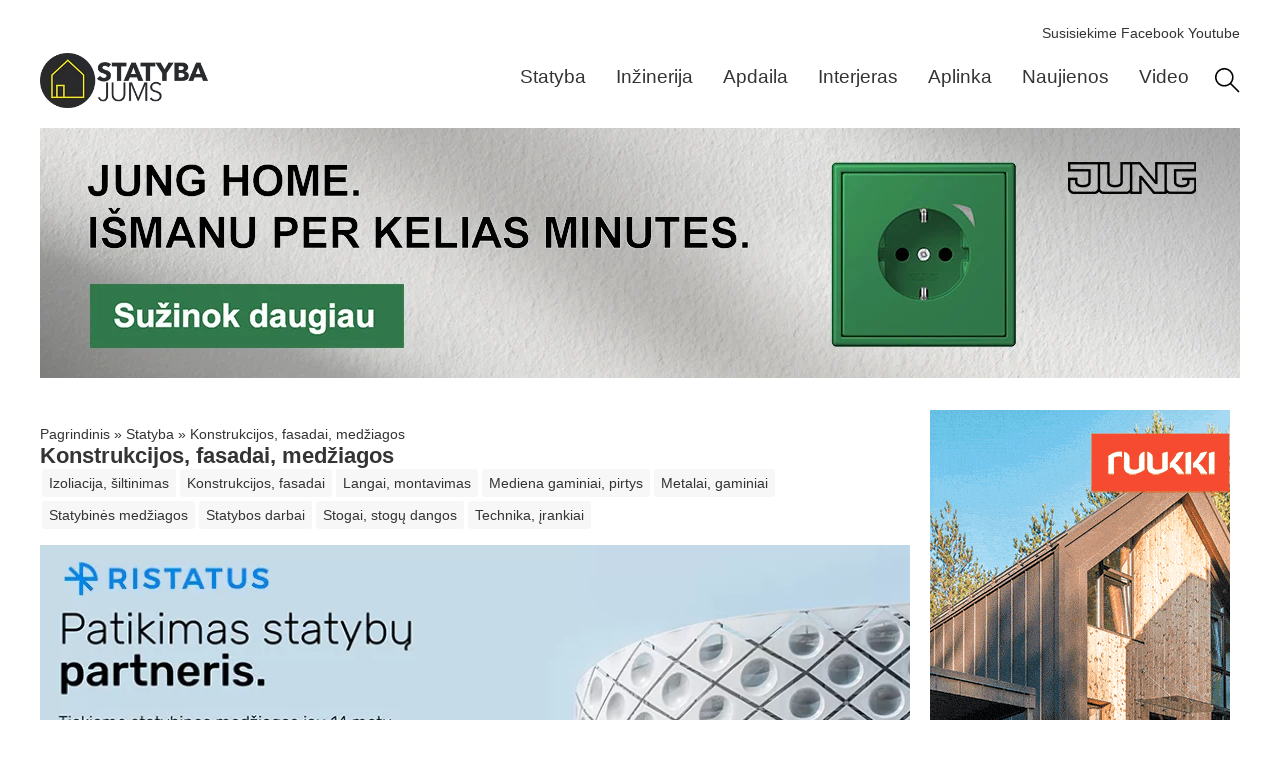

--- FILE ---
content_type: text/html; charset=UTF-8
request_url: https://www.statybajums.lt/konstrukcijos-fasadai-medziagos/
body_size: 19616
content:
<!doctype html>
<html lang="lt-LT">
<head>
	<meta charset="UTF-8">
	<meta name="viewport" content="width=device-width, initial-scale=1">
	<link rel="profile" href="https://gmpg.org/xfn/11">
	<meta name='robots' content='index, follow, max-image-preview:large, max-snippet:-1, max-video-preview:-1' />

	<!-- This site is optimized with the Yoast SEO plugin v26.8 - https://yoast.com/product/yoast-seo-wordpress/ -->
	<title>Namų fasadai, fasadų apdaila, fasadų šiltinimas, darbai</title>
	<meta name="description" content="Fasado šiltinimas, pir, putplastis, ekovata, termoputa, pastato konstrukcijos, fasadai, medžiagos, gamyba, montavimas, sprendimai" />
	<link rel="canonical" href="https://www.statybajums.lt/statyba/konstrukcijos-fasadai-medziagos/" />
	<link rel="next" href="https://www.statybajums.lt/statyba/konstrukcijos-fasadai-medziagos/page/2/" />
	<meta property="og:locale" content="lt_LT" />
	<meta property="og:type" content="article" />
	<meta property="og:title" content="Namų fasadai, fasadų apdaila, fasadų šiltinimas, darbai" />
	<meta property="og:description" content="Fasado šiltinimas, pir, putplastis, ekovata, termoputa, pastato konstrukcijos, fasadai, medžiagos, gamyba, montavimas, sprendimai" />
	<meta property="og:url" content="https://www.statybajums.lt/statyba/konstrukcijos-fasadai-medziagos/" />
	<meta property="og:image" content="https://www.statybajums.lt/wp-content/uploads/2024/02/statybajums.webp" />
	<meta property="og:image:width" content="1201" />
	<meta property="og:image:height" content="799" />
	<meta property="og:image:type" content="image/webp" />
	<script data-jetpack-boost="ignore" type="application/ld+json" class="yoast-schema-graph">{"@context":"https://schema.org","@graph":[{"@type":"CollectionPage","@id":"https://www.statybajums.lt/statyba/konstrukcijos-fasadai-medziagos/","url":"https://www.statybajums.lt/statyba/konstrukcijos-fasadai-medziagos/","name":"Namų fasadai, fasadų apdaila, fasadų šiltinimas, darbai","isPartOf":{"@id":"https://www.statybajums.lt/#website"},"primaryImageOfPage":{"@id":"https://www.statybajums.lt/statyba/konstrukcijos-fasadai-medziagos/#primaryimage"},"image":{"@id":"https://www.statybajums.lt/statyba/konstrukcijos-fasadai-medziagos/#primaryimage"},"thumbnailUrl":"https://www.statybajums.lt/wp-content/uploads/2025/10/STOUNWWOD-TERRACE-BASALT_WPC-terasos2.webp","description":"Fasado šiltinimas, pir, putplastis, ekovata, termoputa, pastato konstrukcijos, fasadai, medžiagos, gamyba, montavimas, sprendimai","breadcrumb":{"@id":"https://www.statybajums.lt/statyba/konstrukcijos-fasadai-medziagos/#breadcrumb"},"inLanguage":"lt-LT"},{"@type":"ImageObject","inLanguage":"lt-LT","@id":"https://www.statybajums.lt/statyba/konstrukcijos-fasadai-medziagos/#primaryimage","url":"https://www.statybajums.lt/wp-content/uploads/2025/10/STOUNWWOD-TERRACE-BASALT_WPC-terasos2.webp","contentUrl":"https://www.statybajums.lt/wp-content/uploads/2025/10/STOUNWWOD-TERRACE-BASALT_WPC-terasos2.webp","width":1000,"height":666,"caption":"STOUNWOOD TERRACE „Solid”"},{"@type":"BreadcrumbList","@id":"https://www.statybajums.lt/statyba/konstrukcijos-fasadai-medziagos/#breadcrumb","itemListElement":[{"@type":"ListItem","position":1,"name":"Pagrindinis","item":"https://www.statybajums.lt/"},{"@type":"ListItem","position":2,"name":"Statyba","item":"https://www.statybajums.lt/statyba/"},{"@type":"ListItem","position":3,"name":"Konstrukcijos, fasadai, medžiagos"}]},{"@type":"WebSite","@id":"https://www.statybajums.lt/#website","url":"https://www.statybajums.lt/","name":"Statybų ir būsto gidas. Praktiniai patarimai","description":"","publisher":{"@id":"https://www.statybajums.lt/#organization"},"alternateName":"Statybų ir būsto gidas. Praktiniai patarimai","potentialAction":[{"@type":"SearchAction","target":{"@type":"EntryPoint","urlTemplate":"https://www.statybajums.lt/?s={search_term_string}"},"query-input":{"@type":"PropertyValueSpecification","valueRequired":true,"valueName":"search_term_string"}}],"inLanguage":"lt-LT"},{"@type":"Organization","@id":"https://www.statybajums.lt/#organization","name":"Impress mobile, uab","url":"https://www.statybajums.lt/","logo":{"@type":"ImageObject","inLanguage":"lt-LT","@id":"https://www.statybajums.lt/#/schema/logo/image/","url":"https://www.statybajums.lt/wp-content/uploads/2022/09/sj-logo.webp","contentUrl":"https://www.statybajums.lt/wp-content/uploads/2022/09/sj-logo.webp","width":300,"height":98,"caption":"Impress mobile, uab"},"image":{"@id":"https://www.statybajums.lt/#/schema/logo/image/"},"sameAs":["https://www.facebook.com/Statybajumslt-statyba-remontas-interjeras-154967964523260"]}]}</script>
	<!-- / Yoast SEO plugin. -->


<link rel='stylesheet' id='all-css-d9082377a5e43b89d341201739945418' href='https://www.statybajums.lt/_jb_static/??164ed401cb' media='all' />


<!-- This site is using AdRotate v5.17.2 to display their advertisements - https://ajdg.solutions/ -->
<!-- AdRotate CSS -->
<style media="screen">
	.g { margin:0px; padding:0px; overflow:hidden; line-height:1; zoom:1; }
	.g img { height:auto; }
	.g-col { position:relative; float:left; }
	.g-col:first-child { margin-left: 0; }
	.g-col:last-child { margin-right: 0; }
	.g-7 {  margin: 0 auto; }
	@media only screen and (max-width: 480px) {
		.g-col, .g-dyn, .g-single { width:100%; margin-left:0; margin-right:0; }
	}
</style>
<!-- /AdRotate CSS -->

			<style>
				.e-con.e-parent:nth-of-type(n+4):not(.e-lazyloaded):not(.e-no-lazyload),
				.e-con.e-parent:nth-of-type(n+4):not(.e-lazyloaded):not(.e-no-lazyload) * {
					background-image: none !important;
				}
				@media screen and (max-height: 1024px) {
					.e-con.e-parent:nth-of-type(n+3):not(.e-lazyloaded):not(.e-no-lazyload),
					.e-con.e-parent:nth-of-type(n+3):not(.e-lazyloaded):not(.e-no-lazyload) * {
						background-image: none !important;
					}
				}
				@media screen and (max-height: 640px) {
					.e-con.e-parent:nth-of-type(n+2):not(.e-lazyloaded):not(.e-no-lazyload),
					.e-con.e-parent:nth-of-type(n+2):not(.e-lazyloaded):not(.e-no-lazyload) * {
						background-image: none !important;
					}
				}
			</style>
			<link rel="icon" href="https://www.statybajums.lt/wp-content/uploads/2023/10/sj-icon.webp" sizes="32x32" />
<link rel="icon" href="https://www.statybajums.lt/wp-content/uploads/2023/10/sj-icon.webp" sizes="192x192" />
<link rel="apple-touch-icon" href="https://www.statybajums.lt/wp-content/uploads/2023/10/sj-icon.webp" />
<meta name="msapplication-TileImage" content="https://www.statybajums.lt/wp-content/uploads/2023/10/sj-icon.webp" />
</head>
<body class="archive category category-konstrukcijos-fasadai-medziagos category-23 wp-custom-logo wp-embed-responsive wp-theme-hello-elementor hello-elementor-default elementor-page-74570 elementor-default elementor-template-full-width elementor-kit-74052">



		<header data-elementor-type="header" data-elementor-id="74356" class="elementor elementor-74356 elementor-location-header" data-elementor-post-type="elementor_library">
			<div class="elementor-element elementor-element-dc4a70b e-flex e-con-boxed e-con e-parent" data-id="dc4a70b" data-element_type="container">
					<div class="e-con-inner">
		<div class="elementor-element elementor-element-2186aa3 e-con-full elementor-hidden-mobile e-flex e-con e-child" data-id="2186aa3" data-element_type="container">
				<div class="elementor-element elementor-element-363a7ce elementor-widget elementor-widget-html" data-id="363a7ce" data-element_type="widget" data-widget_type="html.default">
					<a href="mailto:gamyba.impre@gmail.com" style="color:
#343434;">Susisiekime</a>
<a href="https://www.facebook.com/people/Statybajumslt-statyba-remontas-interjeras/100057319065792/" target="_blank" rel="noopener noreferrer" style="color:
#343434;">Facebook</a>
<a href="https://www.youtube.com/statybajumslt" target="_blank" rel="noopener noreferrer" style="color:
#343434;">Youtube</a>				</div>
				</div>
		<div class="elementor-element elementor-element-dae98d4 e-con-full e-flex e-con e-child" data-id="dae98d4" data-element_type="container" data-settings="{&quot;background_background&quot;:&quot;classic&quot;}">
				<div class="elementor-element elementor-element-2464f4e elementor-widget__width-initial elementor-widget-mobile__width-initial elementor-widget elementor-widget-theme-site-logo elementor-widget-image" data-id="2464f4e" data-element_type="widget" data-widget_type="theme-site-logo.default">
											<a href="https://www.statybajums.lt">
			<picture><source srcset="https://www.statybajums.lt/wp-content/uploads/2022/09/sj-logo.webp" type="image/webp" /><img width="300" height="98" src="https://www.statybajums.lt/wp-content/uploads/2022/09/sj-logo.webp" class="attachment-full size-full wp-image-39092" alt="Statybajums.lt" /></picture>				</a>
											</div>
				<div class="elementor-element elementor-element-798ab42 elementor-nav-menu--dropdown-mobile elementor-nav-menu--stretch elementor-nav-menu__align-end elementor-widget__width-initial elementor-widget-mobile__width-initial elementor-nav-menu__text-align-aside elementor-nav-menu--toggle elementor-nav-menu--burger elementor-widget elementor-widget-nav-menu" data-id="798ab42" data-element_type="widget" data-settings="{&quot;submenu_icon&quot;:{&quot;value&quot;:&quot;&lt;i aria-hidden=\&quot;true\&quot; class=\&quot;\&quot;&gt;&lt;\/i&gt;&quot;,&quot;library&quot;:&quot;&quot;},&quot;full_width&quot;:&quot;stretch&quot;,&quot;layout&quot;:&quot;horizontal&quot;,&quot;toggle&quot;:&quot;burger&quot;}" data-widget_type="nav-menu.default">
								<nav aria-label="Menu" class="elementor-nav-menu--main elementor-nav-menu__container elementor-nav-menu--layout-horizontal e--pointer-none">
				<ul id="menu-1-798ab42" class="elementor-nav-menu"><li class="menu-item menu-item-type-taxonomy menu-item-object-category current-category-ancestor menu-item-76092"><a href="https://www.statybajums.lt/statyba/" title="Statybos medžiagos, darbai" class="elementor-item">Statyba</a></li>
<li class="menu-item menu-item-type-taxonomy menu-item-object-category menu-item-76091"><a href="https://www.statybajums.lt/inzinerija/" title="Inžinerijos sistemos, įrengimas" class="elementor-item">Inžinerija</a></li>
<li class="menu-item menu-item-type-taxonomy menu-item-object-category menu-item-76088"><a href="https://www.statybajums.lt/apdaila/" title="Apdailos įrengimas" class="elementor-item">Apdaila</a></li>
<li class="menu-item menu-item-type-taxonomy menu-item-object-category menu-item-76090"><a href="https://www.statybajums.lt/interjeras/" title="Interjero įrengimas, sprendimai" class="elementor-item">Interjeras</a></li>
<li class="menu-item menu-item-type-taxonomy menu-item-object-category menu-item-76089"><a href="https://www.statybajums.lt/aplinka/" title="Aplinkos įrengimas, projektavimas" class="elementor-item">Aplinka</a></li>
<li class="menu-item menu-item-type-taxonomy menu-item-object-category menu-item-76087"><a href="https://www.statybajums.lt/aktualijos/" title="Statybų naujienos, aktualijos" class="elementor-item">Naujienos</a></li>
<li class="menu-item menu-item-type-taxonomy menu-item-object-category menu-item-76093"><a href="https://www.statybajums.lt/video/" title="Video, statyba patarimai" class="elementor-item">Video</a></li>
</ul>			</nav>
					<div class="elementor-menu-toggle" role="button" tabindex="0" aria-label="Menu Toggle" aria-expanded="false">
			<span class="elementor-menu-toggle__icon--open"><svg xmlns="http://www.w3.org/2000/svg" viewBox="0 0 50 50" width="50px" height="50px"><path d="M 0 7.5 L 0 12.5 L 50 12.5 L 50 7.5 Z M 0 22.5 L 0 27.5 L 50 27.5 L 50 22.5 Z M 0 37.5 L 0 42.5 L 50 42.5 L 50 37.5 Z"></path></svg></span><span class="elementor-menu-toggle__icon--close"><svg xmlns="http://www.w3.org/2000/svg" viewBox="0 0 50 50" width="50px" height="50px"><path d="M 9.15625 6.3125 L 6.3125 9.15625 L 22.15625 25 L 6.21875 40.96875 L 9.03125 43.78125 L 25 27.84375 L 40.9375 43.78125 L 43.78125 40.9375 L 27.84375 25 L 43.6875 9.15625 L 40.84375 6.3125 L 25 22.15625 Z"></path></svg></span>		</div>
					<nav class="elementor-nav-menu--dropdown elementor-nav-menu__container" aria-hidden="true">
				<ul id="menu-2-798ab42" class="elementor-nav-menu"><li class="menu-item menu-item-type-taxonomy menu-item-object-category current-category-ancestor menu-item-76092"><a href="https://www.statybajums.lt/statyba/" title="Statybos medžiagos, darbai" class="elementor-item" tabindex="-1">Statyba</a></li>
<li class="menu-item menu-item-type-taxonomy menu-item-object-category menu-item-76091"><a href="https://www.statybajums.lt/inzinerija/" title="Inžinerijos sistemos, įrengimas" class="elementor-item" tabindex="-1">Inžinerija</a></li>
<li class="menu-item menu-item-type-taxonomy menu-item-object-category menu-item-76088"><a href="https://www.statybajums.lt/apdaila/" title="Apdailos įrengimas" class="elementor-item" tabindex="-1">Apdaila</a></li>
<li class="menu-item menu-item-type-taxonomy menu-item-object-category menu-item-76090"><a href="https://www.statybajums.lt/interjeras/" title="Interjero įrengimas, sprendimai" class="elementor-item" tabindex="-1">Interjeras</a></li>
<li class="menu-item menu-item-type-taxonomy menu-item-object-category menu-item-76089"><a href="https://www.statybajums.lt/aplinka/" title="Aplinkos įrengimas, projektavimas" class="elementor-item" tabindex="-1">Aplinka</a></li>
<li class="menu-item menu-item-type-taxonomy menu-item-object-category menu-item-76087"><a href="https://www.statybajums.lt/aktualijos/" title="Statybų naujienos, aktualijos" class="elementor-item" tabindex="-1">Naujienos</a></li>
<li class="menu-item menu-item-type-taxonomy menu-item-object-category menu-item-76093"><a href="https://www.statybajums.lt/video/" title="Video, statyba patarimai" class="elementor-item" tabindex="-1">Video</a></li>
</ul>			</nav>
						</div>
				<div class="elementor-element elementor-element-52f03f0 elementor-widget__width-initial elementor-widget elementor-widget-image" data-id="52f03f0" data-element_type="widget" data-widget_type="image.default">
																<a href="/paieska/">
							<img width="32" height="32" src="https://www.statybajums.lt/wp-content/uploads/2023/10/reshot-icon-search-L6QWTPG938.svg" class="attachment-full size-full wp-image-92567" alt="Paieška svetainėje" />								</a>
															</div>
				</div>
		<div class="elementor-element elementor-element-8ab3958 e-con-full e-flex e-con e-child" data-id="8ab3958" data-element_type="container">
				<div class="elementor-element elementor-element-e0ee137 elementor-widget elementor-widget-shortcode" data-id="e0ee137" data-element_type="widget" data-widget_type="shortcode.default">
							<div class="elementor-shortcode"><div class="g g-1"><div class="g-single a-62"><a class="gofollow" data-track="NjIsMSwxMA==" href="https://www.jung-group.com/lt-LT/Gaminiai/" target="_blank" rel="noopener"><picture><source srcset="https://www.statybajums.lt/wp-content/uploads/2025/02/1200x250.webp" type="image/webp" /><img fetchpriority="high" src="https://www.statybajums.lt/wp-content/uploads/2025/02/1200x250.webp" alt="Jung" width="1200" height="250"></picture></a></div></div></div>
						</div>
				</div>
					</div>
				</div>
				</header>
				<div data-elementor-type="archive" data-elementor-id="74570" class="elementor elementor-74570 elementor-location-archive" data-elementor-post-type="elementor_library">
			<div class="elementor-element elementor-element-41286d2b e-flex e-con-boxed e-con e-parent" data-id="41286d2b" data-element_type="container">
					<div class="e-con-inner">
		<main class="elementor-element elementor-element-5c202348 e-con-full e-flex e-con e-child" data-id="5c202348" data-element_type="container">
				<div class="elementor-element elementor-element-56478651 elementor-widget elementor-widget-breadcrumbs" data-id="56478651" data-element_type="widget" data-widget_type="breadcrumbs.default">
					<p id="breadcrumbs"><span><span><a href="https://www.statybajums.lt/">Pagrindinis</a></span> » <span><a href="https://www.statybajums.lt/statyba/">Statyba</a></span> » <span class="breadcrumb_last" aria-current="page">Konstrukcijos, fasadai, medžiagos</span></span></p>				</div>
				<div class="elementor-element elementor-element-1613ff0b elementor-widget elementor-widget-heading" data-id="1613ff0b" data-element_type="widget" data-widget_type="heading.default">
					<h1 class="elementor-heading-title elementor-size-default">Konstrukcijos, fasadai, medžiagos</h1>				</div>
				<div class="elementor-element elementor-element-647b6b5 elementor-widget elementor-widget-html" data-id="647b6b5" data-element_type="widget" data-widget_type="html.default">
					<a href="/statyba/izoliacija-apsiltinimas-hidroizoliacija/" class="elementor-button">Izoliacija, šiltinimas</a><a href="/statyba/konstrukcijos-fasadai-medziagos/" class="elementor-button">Konstrukcijos, fasadai</a><a href="/statyba/langai-montavimas/" class="elementor-button">Langai, montavimas</a><a href="/statyba/mediena-gaminiai-pirtys/" class="elementor-button">Mediena gaminiai, pirtys</a><a href="/statyba/metalai-gaminiai/" class="elementor-button">Metalai, gaminiai</a><a href="/statyba/statybines-medziagos/" class="elementor-button">Statybinės medžiagos</a><a href="/statyba/statybos-darbai/" class="elementor-button">Statybos darbai</a><a href="/statyba/stogai-stogu-dangos/" class="elementor-button">Stogai, stogų dangos</a><a href="/statyba/technika-irankiai-sandeliavimas/" class="elementor-button">Technika, įrankiai</a>
<div class="blokeliai"><pre><div class="g g-7"><div class="g-single a-49"><a class="gofollow" data-track="NDksNywxMA==" href="https://ristatus.com/" target="_blank" rel="noopener"><picture><source srcset="https://www.statybajums.lt/wp-content/uploads/2023/01/Ristatus-850x250_01.webp" type="image/webp" /><img loading="lazy" src="https://www.statybajums.lt/wp-content/uploads/2023/01/Ristatus-850x250_01.webp" alt="Ristatus" width="880" height="250"></picture></a></div></div></pre>
<div class="g g-43"><div class="g-single a-38">		<div data-elementor-type="single-post" data-elementor-id="75243" class="elementor elementor-75243 elementor-location-archive" data-elementor-post-type="elementor_library">
			<div class="elementor-element elementor-element-5ca6ee11 e-con-full e-flex e-con e-parent" data-id="5ca6ee11" data-element_type="container" id="slider_statyba" data-settings="{&quot;background_background&quot;:&quot;classic&quot;}">
				<div class="elementor-element elementor-element-6a8cab7a elementor-widget elementor-widget-n-carousel" data-id="6a8cab7a" data-element_type="widget" data-settings="{&quot;carousel_items&quot;:[{&quot;_id&quot;:&quot;b88a329&quot;,&quot;slide_title&quot;:&quot;Mosas&quot;},{&quot;_id&quot;:&quot;76ae02f&quot;,&quot;slide_title&quot;:&quot;Moderni izoliacija&quot;},{&quot;_id&quot;:&quot;6f39cad&quot;,&quot;slide_title&quot;:&quot;Prest\u0117ja&quot;},{&quot;_id&quot;:&quot;462c4a8&quot;,&quot;slide_title&quot;:&quot;Rehau&quot;},{&quot;slide_title&quot;:&quot;Ristatus&quot;,&quot;_id&quot;:&quot;66c2e3f&quot;},{&quot;_id&quot;:&quot;2ec1590&quot;,&quot;slide_title&quot;:&quot;Rockwool&quot;},{&quot;_id&quot;:&quot;bd90b71&quot;,&quot;slide_title&quot;:&quot;Ruukki&quot;},{&quot;_id&quot;:&quot;11e1ba8&quot;,&quot;slide_title&quot;:&quot;Sinc&quot;},{&quot;_id&quot;:&quot;e6ed70f&quot;,&quot;slide_title&quot;:&quot;Teriva&quot;},{&quot;_id&quot;:&quot;001ac30&quot;,&quot;slide_title&quot;:&quot;Hidroizoliacija24&quot;}],&quot;slides_to_show&quot;:&quot;4&quot;,&quot;slides_to_show_tablet&quot;:&quot;3&quot;,&quot;slides_to_show_mobile&quot;:&quot;2&quot;,&quot;autoplay_speed&quot;:3000,&quot;slides_to_scroll&quot;:&quot;2&quot;,&quot;slides_to_scroll_tablet&quot;:&quot;2&quot;,&quot;slides_to_scroll_mobile&quot;:&quot;2&quot;,&quot;speed&quot;:0,&quot;motion_fx_devices&quot;:[],&quot;motion_fx_motion_fx_scrolling&quot;:&quot;yes&quot;,&quot;autoplay&quot;:&quot;yes&quot;,&quot;pause_on_hover&quot;:&quot;yes&quot;,&quot;infinite&quot;:&quot;yes&quot;,&quot;offset_sides&quot;:&quot;none&quot;,&quot;image_spacing_custom&quot;:{&quot;unit&quot;:&quot;px&quot;,&quot;size&quot;:10,&quot;sizes&quot;:[]},&quot;image_spacing_custom_tablet&quot;:{&quot;unit&quot;:&quot;px&quot;,&quot;size&quot;:&quot;&quot;,&quot;sizes&quot;:[]},&quot;image_spacing_custom_mobile&quot;:{&quot;unit&quot;:&quot;px&quot;,&quot;size&quot;:&quot;&quot;,&quot;sizes&quot;:[]}}" data-widget_type="nested-carousel.default">
							<div class="e-n-carousel swiper" role="region" aria-roledescription="carousel" aria-label="Carousel1" dir="ltr">
			<div class="swiper-wrapper" aria-live="off">
										<div class="swiper-slide" data-slide="1" role="group" aria-roledescription="slide" aria-label="1 of 10">
							<a class="elementor-element elementor-element-49a9e76c e-flex e-con-boxed e-con e-child" data-id="49a9e76c" data-element_type="container" href="https://www.mosas.lt" target="_blank" rel="noopener">
					<div class="e-con-inner">
				<div class="elementor-element elementor-element-1292bac7 elementor-position-top elementor-widget elementor-widget-image-box" data-id="1292bac7" data-element_type="widget" data-widget_type="image-box.default">
					<div class="elementor-image-box-wrapper"><figure class="elementor-image-box-img"><picture><source srcset="https://www.statybajums.lt/wp-content/uploads/2022/03/mosas-logotipas-2.webp" type="image/webp" /><img loading="lazy" width="180" height="140" src="https://www.statybajums.lt/wp-content/uploads/2022/03/mosas-logotipas-2.webp" class="attachment-full size-full wp-image-826" alt="Mosas" /></picture></figure><div class="elementor-image-box-content"><p class="elementor-image-box-description">Statybinės ir apdailos medžiagos</p></div></div>				</div>
					</div>
				</a>
								</div>
											<div class="swiper-slide" data-slide="2" role="group" aria-roledescription="slide" aria-label="2 of 10">
							<a class="elementor-element elementor-element-9983dee e-flex e-con-boxed e-con e-child" data-id="9983dee" data-element_type="container" href="https://izoliacija.com/" target="_blank" rel="noopener">
					<div class="e-con-inner">
				<div class="elementor-element elementor-element-af41d06 elementor-position-top elementor-widget elementor-widget-image-box" data-id="af41d06" data-element_type="widget" data-widget_type="image-box.default">
					<div class="elementor-image-box-wrapper"><figure class="elementor-image-box-img"><picture><source srcset="https://www.statybajums.lt/wp-content/uploads/2022/03/moderni-izoliacija.webp" type="image/webp" /><img loading="lazy" width="180" height="140" src="https://www.statybajums.lt/wp-content/uploads/2022/03/moderni-izoliacija.webp" class="attachment-full size-full wp-image-940" alt="Moderni izoliacija" /></picture></figure><div class="elementor-image-box-content"><p class="elementor-image-box-description">Moderni izoliacija</p></div></div>				</div>
					</div>
				</a>
								</div>
											<div class="swiper-slide" data-slide="3" role="group" aria-roledescription="slide" aria-label="3 of 10">
							<a class="elementor-element elementor-element-47196cd e-flex e-con-boxed e-con e-child" data-id="47196cd" data-element_type="container" href="https://presteja.lt/" target="_blank" rel="noopener">
					<div class="e-con-inner">
				<div class="elementor-element elementor-element-145361e elementor-position-top elementor-widget elementor-widget-image-box" data-id="145361e" data-element_type="widget" data-widget_type="image-box.default">
					<div class="elementor-image-box-wrapper"><figure class="elementor-image-box-img"><picture><source srcset="https://www.statybajums.lt/wp-content/uploads/2022/03/presteja-blokelis.webp" type="image/webp" /><img loading="lazy" width="180" height="140" src="https://www.statybajums.lt/wp-content/uploads/2022/03/presteja-blokelis.webp" class="attachment-full size-full wp-image-943" alt="Prestėja" /></picture></figure><div class="elementor-image-box-content"><p class="elementor-image-box-description">Medžiagos statybai, sodo, daržo prekės</p></div></div>				</div>
					</div>
				</a>
								</div>
											<div class="swiper-slide" data-slide="4" role="group" aria-roledescription="slide" aria-label="4 of 10">
							<a class="elementor-element elementor-element-6dc8ed4 e-flex e-con-boxed e-con e-child" data-id="6dc8ed4" data-element_type="container" href="https://www.rehau.com/lt-lt" target="_blank" rel="noopener">
					<div class="e-con-inner">
				<div class="elementor-element elementor-element-1d2aeee elementor-position-top elementor-widget elementor-widget-image-box" data-id="1d2aeee" data-element_type="widget" data-widget_type="image-box.default">
					<div class="elementor-image-box-wrapper"><figure class="elementor-image-box-img"><picture><source srcset="https://www.statybajums.lt/wp-content/uploads/2022/03/rehau-blokelis.webp" type="image/webp" /><img loading="lazy" width="180" height="140" src="https://www.statybajums.lt/wp-content/uploads/2022/03/rehau-blokelis.webp" class="attachment-full size-full wp-image-944" alt="Rehau" /></picture></figure><div class="elementor-image-box-content"><p class="elementor-image-box-description">Langai ir durys</p></div></div>				</div>
					</div>
				</a>
								</div>
											<div class="swiper-slide" data-slide="5" role="group" aria-roledescription="slide" aria-label="5 of 10">
							<a class="elementor-element elementor-element-42c2e02 e-flex e-con-boxed e-con e-child" data-id="42c2e02" data-element_type="container" href="/imones/ristatus-uab/" rel="noopener">
					<div class="e-con-inner">
				<div class="elementor-element elementor-element-edda0cf elementor-position-top elementor-widget elementor-widget-image-box" data-id="edda0cf" data-element_type="widget" data-widget_type="image-box.default">
					<div class="elementor-image-box-wrapper"><figure class="elementor-image-box-img"><picture><source srcset="https://www.statybajums.lt/wp-content/uploads/2022/03/ristatus-blokelis.webp" type="image/webp" /><img loading="lazy" width="180" height="140" src="https://www.statybajums.lt/wp-content/uploads/2022/03/ristatus-blokelis.webp" class="attachment-full size-full wp-image-945" alt="Ristatus" /></picture></figure><div class="elementor-image-box-content"><p class="elementor-image-box-description">Oficialus “Forbuild”, “Conecto”, “Kraso” ir “Bela” atstovas Baltijos šalyse</p></div></div>				</div>
					</div>
				</a>
								</div>
											<div class="swiper-slide" data-slide="6" role="group" aria-roledescription="slide" aria-label="6 of 10">
							<a class="elementor-element elementor-element-4988a2c e-flex e-con-boxed e-con e-child" data-id="4988a2c" data-element_type="container" href="https://www.rockwool.com/lt/" target="_blank" rel="noopener">
					<div class="e-con-inner">
				<div class="elementor-element elementor-element-39a3c6f elementor-position-top elementor-widget elementor-widget-image-box" data-id="39a3c6f" data-element_type="widget" data-widget_type="image-box.default">
					<div class="elementor-image-box-wrapper"><figure class="elementor-image-box-img"><picture><source srcset="https://www.statybajums.lt/wp-content/uploads/2022/03/rockwool-blokelis.webp" type="image/webp" /><img loading="lazy" width="180" height="140" src="https://www.statybajums.lt/wp-content/uploads/2022/03/rockwool-blokelis.webp" class="attachment-full size-full wp-image-946" alt="Rockwool" /></picture></figure><div class="elementor-image-box-content"><p class="elementor-image-box-description">Praturtinti šiuolaikinį gyvenimą.</p></div></div>				</div>
					</div>
				</a>
								</div>
											<div class="swiper-slide" data-slide="7" role="group" aria-roledescription="slide" aria-label="7 of 10">
							<a class="elementor-element elementor-element-f7ef7e4 e-flex e-con-boxed e-con e-child" data-id="f7ef7e4" data-element_type="container" href="https://www.ruukki.com/ltu" target="_blank" rel="noopener">
					<div class="e-con-inner">
				<div class="elementor-element elementor-element-1770e62 elementor-position-top elementor-widget elementor-widget-image-box" data-id="1770e62" data-element_type="widget" data-widget_type="image-box.default">
					<div class="elementor-image-box-wrapper"><figure class="elementor-image-box-img"><picture><source srcset="https://www.statybajums.lt/wp-content/uploads/2022/03/ruukki-blokelis.webp" type="image/webp" /><img loading="lazy" width="180" height="140" src="https://www.statybajums.lt/wp-content/uploads/2022/03/ruukki-blokelis.webp" class="attachment-full size-full wp-image-947" alt="Ruukki" /></picture></figure><div class="elementor-image-box-content"><p class="elementor-image-box-description">Plieninės stogų dangos</p></div></div>				</div>
					</div>
				</a>
								</div>
											<div class="swiper-slide" data-slide="8" role="group" aria-roledescription="slide" aria-label="8 of 10">
							<a class="elementor-element elementor-element-6a92f10 e-flex e-con-boxed e-con e-child" data-id="6a92f10" data-element_type="container" href="https://www.irankiunuoma.lt/" target="_blank" rel="noopener">
					<div class="e-con-inner">
				<div class="elementor-element elementor-element-7ef7df5 elementor-position-top elementor-widget elementor-widget-image-box" data-id="7ef7df5" data-element_type="widget" data-widget_type="image-box.default">
					<div class="elementor-image-box-wrapper"><figure class="elementor-image-box-img"><picture><source srcset="https://www.statybajums.lt/wp-content/uploads/2023/10/Sinc-technikos_nuoma.webp" type="image/webp" /><img loading="lazy" width="180" height="140" src="https://www.statybajums.lt/wp-content/uploads/2023/10/Sinc-technikos_nuoma.webp" class="attachment-full size-full wp-image-93244" alt="Sinc" /></picture></figure><div class="elementor-image-box-content"><p class="elementor-image-box-title">Įrankių nuoma</p></div></div>				</div>
					</div>
				</a>
								</div>
											<div class="swiper-slide" data-slide="9" role="group" aria-roledescription="slide" aria-label="9 of 10">
							<a class="elementor-element elementor-element-5f7d79c e-flex e-con-boxed e-con e-child" data-id="5f7d79c" data-element_type="container" href="https://teriva.lt/" target="_blank" rel="noopener">
					<div class="e-con-inner">
				<div class="elementor-element elementor-element-573f8ac elementor-position-top elementor-widget elementor-widget-image-box" data-id="573f8ac" data-element_type="widget" data-widget_type="image-box.default">
					<div class="elementor-image-box-wrapper"><figure class="elementor-image-box-img"><picture><source srcset="https://www.statybajums.lt/wp-content/uploads/2022/03/teriva-blokelis.webp" type="image/webp" /><img loading="lazy" width="180" height="140" src="https://www.statybajums.lt/wp-content/uploads/2022/03/teriva-blokelis.webp" class="attachment-full size-full wp-image-950" alt="Teriva" /></picture></figure><div class="elementor-image-box-content"><p class="elementor-image-box-title">Tvirta ir lengva, sandari ir šilta!</p></div></div>				</div>
					</div>
				</a>
								</div>
											<div class="swiper-slide" data-slide="10" role="group" aria-roledescription="slide" aria-label="10 of 10">
							<a class="elementor-element elementor-element-bd6dc4d e-flex e-con-boxed e-con e-child" data-id="bd6dc4d" data-element_type="container" href="https://www.hidroizoliacija24.lt" target="_blank" rel="noopener">
					<div class="e-con-inner">
				<div class="elementor-element elementor-element-16741b9 elementor-position-top elementor-widget elementor-widget-image-box" data-id="16741b9" data-element_type="widget" data-widget_type="image-box.default">
					<div class="elementor-image-box-wrapper"><figure class="elementor-image-box-img"><picture><source srcset="https://www.statybajums.lt/wp-content/uploads/2022/04/hi-020.webp" type="image/webp" /><img loading="lazy" width="180" height="140" src="https://www.statybajums.lt/wp-content/uploads/2022/04/hi-020.webp" class="attachment-full size-full wp-image-25876" alt="Hidroizoliacija24.lt" /></picture></figure><div class="elementor-image-box-content"><p class="elementor-image-box-title">Hidroizoliacija24 – Hidroizoliacija ir geosintetika</p></div></div>				</div>
					</div>
				</a>
								</div>
								</div>
		</div>
						</div>
				</div>
				</div>
		</div></div>
</div>				</div>
				<div class="elementor-element elementor-element-3a3f1c elementor-grid-2 elementor-grid-mobile-2 elementor-grid-tablet-2 elementor-posts--thumbnail-top elementor-widget elementor-widget-archive-posts" data-id="3a3f1c" data-element_type="widget" data-settings="{&quot;archive_classic_columns&quot;:&quot;2&quot;,&quot;archive_classic_columns_mobile&quot;:&quot;2&quot;,&quot;archive_classic_columns_tablet&quot;:&quot;2&quot;,&quot;archive_classic_row_gap&quot;:{&quot;unit&quot;:&quot;px&quot;,&quot;size&quot;:35,&quot;sizes&quot;:[]},&quot;archive_classic_row_gap_tablet&quot;:{&quot;unit&quot;:&quot;px&quot;,&quot;size&quot;:&quot;&quot;,&quot;sizes&quot;:[]},&quot;archive_classic_row_gap_mobile&quot;:{&quot;unit&quot;:&quot;px&quot;,&quot;size&quot;:&quot;&quot;,&quot;sizes&quot;:[]},&quot;pagination_type&quot;:&quot;numbers&quot;}" data-widget_type="archive-posts.archive_classic">
							<div class="elementor-posts-container elementor-posts elementor-posts--skin-classic elementor-grid" role="list">
				<article class="elementor-post elementor-grid-item post-92192 post type-post status-publish format-standard has-post-thumbnail hentry category-konstrukcijos-fasadai-medziagos" role="listitem">
				<a class="elementor-post__thumbnail__link" href="https://www.statybajums.lt/statyba/konstrukcijos-fasadai-medziagos/stounwood-terrace-solid-kai-estetika-dera-su-ilgaamziskumu/" tabindex="-1" >
			<div class="elementor-post__thumbnail"><picture><source srcset="https://www.statybajums.lt/wp-content/uploads/2025/10/STOUNWWOD-TERRACE-BASALT_WPC-terasos2-431x250.webp" type="image/webp" /><img loading="lazy" width="431" height="250" src="https://www.statybajums.lt/wp-content/uploads/2025/10/STOUNWWOD-TERRACE-BASALT_WPC-terasos2-431x250.webp" class="attachment-rta_thumb_cropped_431x250 size-rta_thumb_cropped_431x250 wp-image-92193" alt="STOUNWWOD-TERRACE" /></picture></div>
		</a>
				<div class="elementor-post__text">
				<p class="elementor-post__title">
			<a href="https://www.statybajums.lt/statyba/konstrukcijos-fasadai-medziagos/stounwood-terrace-solid-kai-estetika-dera-su-ilgaamziskumu/" >
				STOUNWOOD TERRACE „Solid&#8221; – kai estetika dera su ilgaamžiškumu			</a>
		</p>
				<div class="elementor-post__excerpt">
			<p>Ši&nbsp;kolekcija sukurta tiems, kurie vertina tiek&nbsp;kokybę,&nbsp;tiek&nbsp;funkcionalumą.&nbsp;Žemiški atspalviai bei&nbsp;realistiška medienos tekstūra&nbsp;terasai suteikia klasikinio žavesio ir jaukumo bet kokioje lauko erdvėje.&nbsp;Tallowwood bei</p>
		</div>
				</div>
				</article>
				<article class="elementor-post elementor-grid-item post-91273 post type-post status-publish format-standard has-post-thumbnail hentry category-konstrukcijos-fasadai-medziagos" role="listitem">
				<a class="elementor-post__thumbnail__link" href="https://www.statybajums.lt/statyba/konstrukcijos-fasadai-medziagos/moderniu-lauko-stoginiu-privalumai-ir-prieziura/" tabindex="-1" >
			<div class="elementor-post__thumbnail"><picture><source srcset="https://www.statybajums.lt/wp-content/uploads/2025/08/Apie-bioklimatines-pergolas-431x250.webp" type="image/webp" /><img loading="lazy" width="431" height="250" src="https://www.statybajums.lt/wp-content/uploads/2025/08/Apie-bioklimatines-pergolas-431x250.webp" class="attachment-rta_thumb_cropped_431x250 size-rta_thumb_cropped_431x250 wp-image-91274" alt="Lauko stoginės" /></picture></div>
		</a>
				<div class="elementor-post__text">
				<p class="elementor-post__title">
			<a href="https://www.statybajums.lt/statyba/konstrukcijos-fasadai-medziagos/moderniu-lauko-stoginiu-privalumai-ir-prieziura/" >
				Modernių lauko stoginių privalumai ir priežiūra			</a>
		</p>
				<div class="elementor-post__excerpt">
			<p>Modernios lauko stoginės – tai sprendimas, suteikiantis tiek estetiką, tiek funkcionalumą, todėl vis dažniau pasirenkamas tiek privačių namų savininkų, tiek</p>
		</div>
				</div>
				</article>
				<article class="elementor-post elementor-grid-item post-90992 post type-post status-publish format-standard has-post-thumbnail hentry category-konstrukcijos-fasadai-medziagos" role="listitem">
				<a class="elementor-post__thumbnail__link" href="https://www.statybajums.lt/statyba/konstrukcijos-fasadai-medziagos/hpl-plokstes-universalus-sprendimas-moderniai-statybai-ir-interjerui/" tabindex="-1" >
			<div class="elementor-post__thumbnail"><picture><source srcset="https://www.statybajums.lt/wp-content/uploads/2025/08/HPL-plokstes-431x250.webp" type="image/webp" /><img loading="lazy" width="431" height="250" src="https://www.statybajums.lt/wp-content/uploads/2025/08/HPL-plokstes-431x250.webp" class="attachment-rta_thumb_cropped_431x250 size-rta_thumb_cropped_431x250 wp-image-90993" alt="HPL plokštės" /></picture></div>
		</a>
				<div class="elementor-post__text">
				<p class="elementor-post__title">
			<a href="https://www.statybajums.lt/statyba/konstrukcijos-fasadai-medziagos/hpl-plokstes-universalus-sprendimas-moderniai-statybai-ir-interjerui/" >
				Hpl plokštės: universalus sprendimas moderniai statybai ir interjerui			</a>
		</p>
				<div class="elementor-post__excerpt">
			<p>Šiuolaikinėje statyboje ir interjero dizaine vis dažniau ieškoma medžiagų, kurios būtų ne tik funkcionalios ir ilgaamžės, bet ir estetiškai patrauklios.</p>
		</div>
				</div>
				</article>
				<article class="elementor-post elementor-grid-item post-89814 post type-post status-publish format-standard has-post-thumbnail hentry category-konstrukcijos-fasadai-medziagos" role="listitem">
				<a class="elementor-post__thumbnail__link" href="https://www.statybajums.lt/statyba/konstrukcijos-fasadai-medziagos/pamatai-be-betono-sraigtiniai-poliai-kaip-alternatyva-tradicinei-statybai/" tabindex="-1" >
			<div class="elementor-post__thumbnail"><picture><source srcset="https://www.statybajums.lt/wp-content/uploads/2025/04/ian-talmacs-bhtzcEOHZ5M-unsplash-431x250.webp" type="image/webp" /><img loading="lazy" width="431" height="250" src="https://www.statybajums.lt/wp-content/uploads/2025/04/ian-talmacs-bhtzcEOHZ5M-unsplash-431x250.webp" class="attachment-rta_thumb_cropped_431x250 size-rta_thumb_cropped_431x250 wp-image-89815" alt="sraigtiniai poliai" /></picture></div>
		</a>
				<div class="elementor-post__text">
				<p class="elementor-post__title">
			<a href="https://www.statybajums.lt/statyba/konstrukcijos-fasadai-medziagos/pamatai-be-betono-sraigtiniai-poliai-kaip-alternatyva-tradicinei-statybai/" >
				Pamatai be betono? Sraigtiniai poliai – kaip alternatyva tradicinei statybai			</a>
		</p>
				<div class="elementor-post__excerpt">
			<p>Tradiciškai pamatai visada asocijuojasi su betono pylimu, klojinių montavimu, ilgomis džiūvimo fazėmis ir sudėtingu pasiruošimo darbu. Tačiau šiuolaikinė statyba keičiasi,</p>
		</div>
				</div>
				</article>
				<article class="elementor-post elementor-grid-item post-89765 post type-post status-publish format-standard has-post-thumbnail hentry category-konstrukcijos-fasadai-medziagos" role="listitem">
				<a class="elementor-post__thumbnail__link" href="https://www.statybajums.lt/statyba/konstrukcijos-fasadai-medziagos/ekspertas-pataria-kada-verta-investuoti-i-namo-fasado-siltinima/" tabindex="-1" >
			<div class="elementor-post__thumbnail"><picture><source srcset="https://www.statybajums.lt/wp-content/uploads/2025/04/Fasado-siltinimas-431x250.webp" type="image/webp" /><img loading="lazy" width="431" height="250" src="https://www.statybajums.lt/wp-content/uploads/2025/04/Fasado-siltinimas-431x250.webp" class="attachment-rta_thumb_cropped_431x250 size-rta_thumb_cropped_431x250 wp-image-89766" alt="Fasadų šiltinimas" /></picture></div>
		</a>
				<div class="elementor-post__text">
				<p class="elementor-post__title">
			<a href="https://www.statybajums.lt/statyba/konstrukcijos-fasadai-medziagos/ekspertas-pataria-kada-verta-investuoti-i-namo-fasado-siltinima/" >
				Ekspertas pataria: kada verta investuoti į namo fasado šiltinimą?			</a>
		</p>
				<div class="elementor-post__excerpt">
			<p>Fasado šiltinimas – svarbus statybų ar renovacijos etapas, tiesiogiai veikiantis pastato energetinį efektyvumą, ilgaamžiškumą ir komfortą. Vis tik tai ir</p>
		</div>
				</div>
				</article>
				<article class="elementor-post elementor-grid-item post-89514 post type-post status-publish format-standard has-post-thumbnail hentry category-konstrukcijos-fasadai-medziagos" role="listitem">
				<a class="elementor-post__thumbnail__link" href="https://www.statybajums.lt/statyba/konstrukcijos-fasadai-medziagos/terasos-apsauga-nuo-lietaus-ir-saules-koki-tenta-rinktis/" tabindex="-1" >
			<div class="elementor-post__thumbnail"><picture><source srcset="https://www.statybajums.lt/wp-content/uploads/2025/02/88.-Terasos-apsauga-nuo-lietaus-ir-saules-koki-tenta-rinktis-431x250.webp" type="image/webp" /><img loading="lazy" width="431" height="250" src="https://www.statybajums.lt/wp-content/uploads/2025/02/88.-Terasos-apsauga-nuo-lietaus-ir-saules-koki-tenta-rinktis-431x250.webp" class="attachment-rta_thumb_cropped_431x250 size-rta_thumb_cropped_431x250 wp-image-89515" alt="Tentai terasoms" /></picture></div>
		</a>
				<div class="elementor-post__text">
				<p class="elementor-post__title">
			<a href="https://www.statybajums.lt/statyba/konstrukcijos-fasadai-medziagos/terasos-apsauga-nuo-lietaus-ir-saules-koki-tenta-rinktis/" >
				Terasos apsauga nuo lietaus ir saulės – kokį tentą rinktis?			</a>
		</p>
				<div class="elementor-post__excerpt">
			<p>Vasaros popietė, jaukiai leidžiant laiką terasoje, staiga dangus apsiniaukia, ir šiltas vėjas atneša pirmuosius lietaus lašus. Arba atvirkščiai – kaitri</p>
		</div>
				</div>
				</article>
				<article class="elementor-post elementor-grid-item post-89248 post type-post status-publish format-standard has-post-thumbnail hentry category-konstrukcijos-fasadai-medziagos" role="listitem">
				<a class="elementor-post__thumbnail__link" href="https://www.statybajums.lt/statyba/konstrukcijos-fasadai-medziagos/kaip-tentai-padeda-islaikyti-stiliu-ir-apsauga-lauko-erdvese/" tabindex="-1" >
			<div class="elementor-post__thumbnail"><picture><source srcset="https://www.statybajums.lt/wp-content/uploads/2025/01/lauko-tentai-431x250.webp" type="image/webp" /><img loading="lazy" width="431" height="250" src="https://www.statybajums.lt/wp-content/uploads/2025/01/lauko-tentai-431x250.webp" class="attachment-rta_thumb_cropped_431x250 size-rta_thumb_cropped_431x250 wp-image-89249" alt="Lauko tentai" /></picture></div>
		</a>
				<div class="elementor-post__text">
				<p class="elementor-post__title">
			<a href="https://www.statybajums.lt/statyba/konstrukcijos-fasadai-medziagos/kaip-tentai-padeda-islaikyti-stiliu-ir-apsauga-lauko-erdvese/" >
				Kaip tentai padeda išlaikyti stilių ir apsaugą lauko erdvėse?			</a>
		</p>
				<div class="elementor-post__excerpt">
			<p>Lauko erdvės – tai vieta, kurioje galima mėgautis gamtos grožiu, atsipalaiduoti ir praleisti laiką su artimaisiais. Tačiau norint, kad ši</p>
		</div>
				</div>
				</article>
				<article class="elementor-post elementor-grid-item post-86331 post type-post status-publish format-standard has-post-thumbnail hentry category-konstrukcijos-fasadai-medziagos" role="listitem">
				<a class="elementor-post__thumbnail__link" href="https://www.statybajums.lt/statyba/konstrukcijos-fasadai-medziagos/teriva-light-perdanga-silta-ir-sandari-sutapdinto-stogo-konstrukcija/" tabindex="-1" >
			<div class="elementor-post__thumbnail"><picture><source srcset="https://www.statybajums.lt/wp-content/uploads/2024/07/Pagrindine-431x250.webp" type="image/webp" /><img loading="lazy" width="431" height="250" src="https://www.statybajums.lt/wp-content/uploads/2024/07/Pagrindine-431x250.webp" class="attachment-rta_thumb_cropped_431x250 size-rta_thumb_cropped_431x250 wp-image-86332" alt="Teriva light" /></picture></div>
		</a>
				<div class="elementor-post__text">
				<p class="elementor-post__title">
			<a href="https://www.statybajums.lt/statyba/konstrukcijos-fasadai-medziagos/teriva-light-perdanga-silta-ir-sandari-sutapdinto-stogo-konstrukcija/" >
				TERIVA LIGHT perdanga &#8211; šilta ir sandari sutapdinto stogo konstrukcija			</a>
		</p>
				<div class="elementor-post__excerpt">
			<p>Lietuvoje didelis dėmesys skiriamas pastatų energiniam efektyvumui. TERIVA LIGHT perdangų sistema – tai laiko patikrintas, optimalus sprendimas nebrangiai, lengvai ir</p>
		</div>
				</div>
				</article>
				<article class="elementor-post elementor-grid-item post-84816 post type-post status-publish format-standard has-post-thumbnail hentry category-konstrukcijos-fasadai-medziagos" role="listitem">
				<a class="elementor-post__thumbnail__link" href="https://www.statybajums.lt/statyba/konstrukcijos-fasadai-medziagos/kompanijos-tikkurila-eksterjero-dangos-ilgalaikiam-efektui/" tabindex="-1" >
			<div class="elementor-post__thumbnail"><picture><source srcset="https://www.statybajums.lt/wp-content/uploads/2024/05/sipoonranta_elo2-431x250.webp" type="image/webp" /><img loading="lazy" width="431" height="250" src="https://www.statybajums.lt/wp-content/uploads/2024/05/sipoonranta_elo2-431x250.webp" class="attachment-rta_thumb_cropped_431x250 size-rta_thumb_cropped_431x250 wp-image-84817" alt="Eksterjero dangos Tikkurila" /></picture></div>
		</a>
				<div class="elementor-post__text">
				<p class="elementor-post__title">
			<a href="https://www.statybajums.lt/statyba/konstrukcijos-fasadai-medziagos/kompanijos-tikkurila-eksterjero-dangos-ilgalaikiam-efektui/" >
				Kompanijos &#8222;Tikkurila&#8221; eksterjero dangos &#8211; ilgalaikiam efektui			</a>
		</p>
				<div class="elementor-post__excerpt">
			<p>Jei pastato fasadas bus tinkamai nudažytas, jis išliks gražus ilgus metus net ir atšiauriomis oro sąlygomis. Fasado dažai turi apsaugoti</p>
		</div>
				</div>
				</article>
				<article class="elementor-post elementor-grid-item post-72796 post type-post status-publish format-standard has-post-thumbnail hentry category-konstrukcijos-fasadai-medziagos" role="listitem">
				<a class="elementor-post__thumbnail__link" href="https://www.statybajums.lt/statyba/konstrukcijos-fasadai-medziagos/nuo-ko-priklauso-pastato-ilgaamziskumas/" tabindex="-1" >
			<div class="elementor-post__thumbnail"><picture><source srcset="https://www.statybajums.lt/wp-content/uploads/2023/05/20221004-RW-CWE-PHO-1299-431x250.webp" type="image/webp" /><img loading="lazy" width="431" height="250" src="https://www.statybajums.lt/wp-content/uploads/2023/05/20221004-RW-CWE-PHO-1299-431x250.webp" class="attachment-rta_thumb_cropped_431x250 size-rta_thumb_cropped_431x250 wp-image-72797" alt="pastato ilgaamžiškumas" /></picture></div>
		</a>
				<div class="elementor-post__text">
				<p class="elementor-post__title">
			<a href="https://www.statybajums.lt/statyba/konstrukcijos-fasadai-medziagos/nuo-ko-priklauso-pastato-ilgaamziskumas/" >
				Nuo ko priklauso pastato ilgaamžiškumas?			</a>
		</p>
				<div class="elementor-post__excerpt">
			<p>Šiuolaikiniai pastatai turi būti saugūs, efektyvūs energijos vartojimo požiūriu, užtikrinantys akustinį komfortą, saugumą bei kuo ilgesnį eksploatavimą. Norint tai pasiekti,</p>
		</div>
				</div>
				</article>
				<article class="elementor-post elementor-grid-item post-72243 post type-post status-publish format-standard has-post-thumbnail hentry category-konstrukcijos-fasadai-medziagos" role="listitem">
				<a class="elementor-post__thumbnail__link" href="https://www.statybajums.lt/statyba/konstrukcijos-fasadai-medziagos/rio-grande-naturalaus-akmens-plyteles-ventiliuojamiems-fasadams/" tabindex="-1" >
			<div class="elementor-post__thumbnail"><picture><source srcset="https://www.statybajums.lt/wp-content/uploads/2023/03/prekesvid4441-431x250.webp" type="image/webp" /><img loading="lazy" width="431" height="250" src="https://www.statybajums.lt/wp-content/uploads/2023/03/prekesvid4441-431x250.webp" class="attachment-rta_thumb_cropped_431x250 size-rta_thumb_cropped_431x250 wp-image-72244" alt="akmens plytelės fasadams" /></picture></div>
		</a>
				<div class="elementor-post__text">
				<p class="elementor-post__title">
			<a href="https://www.statybajums.lt/statyba/konstrukcijos-fasadai-medziagos/rio-grande-naturalaus-akmens-plyteles-ventiliuojamiems-fasadams/" >
				RIO GRANDE &#8211; natūralaus akmens plytelės ventiliuojamiems fasadams			</a>
		</p>
				<div class="elementor-post__excerpt">
			<p>RIO GRANDE&nbsp;– tai natūralaus akmens plytelių kolekcija, sukurta ventiliuojamų fasadų apdailai. Skeltas plytelių reljefas, vertikaliai pozicionuojamų, siaurų,persidengiančių plytelių raštas primena</p>
		</div>
				</div>
				</article>
				<article class="elementor-post elementor-grid-item post-25821 post type-post status-publish format-standard has-post-thumbnail hentry category-konstrukcijos-fasadai-medziagos" role="listitem">
				<a class="elementor-post__thumbnail__link" href="https://www.statybajums.lt/statyba/konstrukcijos-fasadai-medziagos/klinkerio-plyteliu-apdaila/" tabindex="-1" >
			<div class="elementor-post__thumbnail"><img loading="lazy" width="431" height="250" src="https://www.statybajums.lt/wp-content/uploads/2022/04/005-431x250.jpg" class="attachment-rta_thumb_cropped_431x250 size-rta_thumb_cropped_431x250 wp-image-25822" alt="Klinkerio plytelių apdaila" /></div>
		</a>
				<div class="elementor-post__text">
				<p class="elementor-post__title">
			<a href="https://www.statybajums.lt/statyba/konstrukcijos-fasadai-medziagos/klinkerio-plyteliu-apdaila/" >
				Klinkerio plytelių apdaila			</a>
		</p>
				<div class="elementor-post__excerpt">
			<p>Fasado apdaila, tai ne tik eksterjeras, galimybė improvizuoti ir sukurti išskirtinius namus, bet ir apsauga. Geros, tvirtos ir ilgaamžės medžiagos</p>
		</div>
				</div>
				</article>
				<article class="elementor-post elementor-grid-item post-25811 post type-post status-publish format-standard has-post-thumbnail hentry category-konstrukcijos-fasadai-medziagos" role="listitem">
				<a class="elementor-post__thumbnail__link" href="https://www.statybajums.lt/statyba/konstrukcijos-fasadai-medziagos/cerpes-fasado-apdailai-kaip-pasirinkti/" tabindex="-1" >
			<div class="elementor-post__thumbnail"><img loading="lazy" width="431" height="250" src="https://www.statybajums.lt/wp-content/uploads/2022/04/001-431x250.jpg" class="attachment-rta_thumb_cropped_431x250 size-rta_thumb_cropped_431x250 wp-image-25814" alt="Čerpės fasado apdailai" /></div>
		</a>
				<div class="elementor-post__text">
				<p class="elementor-post__title">
			<a href="https://www.statybajums.lt/statyba/konstrukcijos-fasadai-medziagos/cerpes-fasado-apdailai-kaip-pasirinkti/" >
				Čerpės fasado apdailai &#8211; kaip pasirinkti?			</a>
		</p>
				<div class="elementor-post__excerpt">
			<p>Čerpės fasado apdailai&nbsp;šiandien vis labiau populiarėja įvairiose pasaulio šalyse. Stogo danga, kaip ir fasado apdaila – vienas svarbiausių akcentų. Stogas</p>
		</div>
				</div>
				</article>
				<article class="elementor-post elementor-grid-item post-24276 post type-post status-publish format-standard has-post-thumbnail hentry category-konstrukcijos-fasadai-medziagos" role="listitem">
				<a class="elementor-post__thumbnail__link" href="https://www.statybajums.lt/statyba/konstrukcijos-fasadai-medziagos/nauja-ruukki-ugniasiene-dar-didesnis-saugumas-ir-apsauga-nuo-ugnies-plitimo/" tabindex="-1" >
			<div class="elementor-post__thumbnail"><picture><source srcset="https://www.statybajums.lt/wp-content/uploads/2022/04/ruukki-firewall-01923-431x250.webp" type="image/webp" /><img loading="lazy" width="431" height="250" src="https://www.statybajums.lt/wp-content/uploads/2022/04/ruukki-firewall-01923-431x250.webp" class="attachment-rta_thumb_cropped_431x250 size-rta_thumb_cropped_431x250 wp-image-27078" alt="Ruukki ugniasienė" /></picture></div>
		</a>
				<div class="elementor-post__text">
				<p class="elementor-post__title">
			<a href="https://www.statybajums.lt/statyba/konstrukcijos-fasadai-medziagos/nauja-ruukki-ugniasiene-dar-didesnis-saugumas-ir-apsauga-nuo-ugnies-plitimo/" >
				Nauja „Ruukki“ ugniasienė – dar didesnis saugumas ir apsauga nuo ugnies plitimo			</a>
		</p>
				<div class="elementor-post__excerpt">
			<p>„Ruukki“ ketina pristatyti naują ugniasienės sprendimą, kuris užtikrins didesnį saugumą ir užkirs kelią ugnies plitimui. Nauja ugniasienė sukurta taip, kad</p>
		</div>
				</div>
				</article>
				<article class="elementor-post elementor-grid-item post-979 post type-post status-publish format-standard has-post-thumbnail hentry category-konstrukcijos-fasadai-medziagos" role="listitem">
				<a class="elementor-post__thumbnail__link" href="https://www.statybajums.lt/statyba/konstrukcijos-fasadai-medziagos/pabaigtuviu-nuotaikos-dariaus-ir-gireno-stadione-jau-atlikta-apie-85-proc-darbu/" tabindex="-1" >
			<div class="elementor-post__thumbnail"><picture><source srcset="https://www.statybajums.lt/wp-content/uploads/2022/03/073004410-22d07813-8945-4cb2-96bf-2d38deaac58a-431x250.webp" type="image/webp" /><img loading="lazy" width="431" height="250" src="https://www.statybajums.lt/wp-content/uploads/2022/03/073004410-22d07813-8945-4cb2-96bf-2d38deaac58a-431x250.webp" class="attachment-rta_thumb_cropped_431x250 size-rta_thumb_cropped_431x250 wp-image-24162" alt="Pabaigtuvių nuotaikos: Dariaus ir Girėno stadione jau atlikta apie 85 proc. darbų" /></picture></div>
		</a>
				<div class="elementor-post__text">
				<p class="elementor-post__title">
			<a href="https://www.statybajums.lt/statyba/konstrukcijos-fasadai-medziagos/pabaigtuviu-nuotaikos-dariaus-ir-gireno-stadione-jau-atlikta-apie-85-proc-darbu/" >
				Pabaigtuvių nuotaikos: Dariaus ir Girėno stadione jau atlikta apie 85 proc. darbų			</a>
		</p>
				<div class="elementor-post__excerpt">
			<p>Žaliakalnio sporto ir laisvalaikio komplekse – pats darbų įkarštis, iš tolo matomi pokyčiai. Didžiausias šalyje stadionas „įgauna formą“: artėja žalios</p>
		</div>
				</div>
				</article>
				<article class="elementor-post elementor-grid-item post-15689 post type-post status-publish format-standard has-post-thumbnail hentry category-konstrukcijos-fasadai-medziagos" role="listitem">
				<a class="elementor-post__thumbnail__link" href="https://www.statybajums.lt/statyba/konstrukcijos-fasadai-medziagos/placiu-galimybiu-sprendimai-su-silta-ir-lengva-teriva-light-perdanga/" tabindex="-1" >
			<div class="elementor-post__thumbnail"><img loading="lazy" width="431" height="250" src="https://www.statybajums.lt/wp-content/uploads/2021/05/1-431x250.jpeg" class="attachment-rta_thumb_cropped_431x250 size-rta_thumb_cropped_431x250 wp-image-17458" alt="Plačių galimybių sprendimai su šilta ir lengva TERIVA LIGHT perdanga" /></div>
		</a>
				<div class="elementor-post__text">
				<p class="elementor-post__title">
			<a href="https://www.statybajums.lt/statyba/konstrukcijos-fasadai-medziagos/placiu-galimybiu-sprendimai-su-silta-ir-lengva-teriva-light-perdanga/" >
				Plačių galimybių sprendimai su šilta ir lengva TERIVA LIGHT perdanga			</a>
		</p>
				<div class="elementor-post__excerpt">
			<p>Palengvinti ir paspartinti perdengimo darbus galima tik pasirinkus šiuolaikines perdangas. TERIVA sistema leidžia neįtikėtinai lengvai ir greitai sumontuoti perdangas esant</p>
		</div>
				</div>
				</article>
				<article class="elementor-post elementor-grid-item post-15684 post type-post status-publish format-standard has-post-thumbnail hentry category-konstrukcijos-fasadai-medziagos" role="listitem">
				<a class="elementor-post__thumbnail__link" href="https://www.statybajums.lt/statyba/konstrukcijos-fasadai-medziagos/naturalaus-akmens-fasadai/" tabindex="-1" >
			<div class="elementor-post__thumbnail"><img loading="lazy" width="431" height="250" src="https://www.statybajums.lt/wp-content/uploads/2021/03/4-431x250.jpeg" class="attachment-rta_thumb_cropped_431x250 size-rta_thumb_cropped_431x250 wp-image-17506" alt="Natūralaus akmens fasadai" /></div>
		</a>
				<div class="elementor-post__text">
				<p class="elementor-post__title">
			<a href="https://www.statybajums.lt/statyba/konstrukcijos-fasadai-medziagos/naturalaus-akmens-fasadai/" >
				Natūralaus akmens fasadai			</a>
		</p>
				<div class="elementor-post__excerpt">
			<p>Šiuo metu rinkoje yra labai didelis fasado apdailos medžiagų pasirinkimas. Dažnai svarstome, kas galėtų atitikti visus mūsų keliamus lūkesčius, ieškome</p>
		</div>
				</div>
				</article>
				<article class="elementor-post elementor-grid-item post-15682 post type-post status-publish format-standard has-post-thumbnail hentry category-konstrukcijos-fasadai-medziagos" role="listitem">
				<a class="elementor-post__thumbnail__link" href="https://www.statybajums.lt/statyba/konstrukcijos-fasadai-medziagos/thermotec-naujesni-ir-dar-efektyvesni-balkonu-elementai-salcio-tiltu-nutraukimui/" tabindex="-1" >
			<div class="elementor-post__thumbnail"><picture><source srcset="https://www.statybajums.lt/wp-content/uploads/2021/02/Untitled-1-431x250.webp" type="image/webp" /><img loading="lazy" width="431" height="250" src="https://www.statybajums.lt/wp-content/uploads/2021/02/Untitled-1-431x250.webp" class="attachment-rta_thumb_cropped_431x250 size-rta_thumb_cropped_431x250 wp-image-17514" alt="balkonų elementai" /></picture></div>
		</a>
				<div class="elementor-post__text">
				<p class="elementor-post__title">
			<a href="https://www.statybajums.lt/statyba/konstrukcijos-fasadai-medziagos/thermotec-naujesni-ir-dar-efektyvesni-balkonu-elementai-salcio-tiltu-nutraukimui/" >
				THERMOTEC &#8211; naujesni ir dar efektyvesni balkonų elementai šalčio tiltų nutraukimui.			</a>
		</p>
				<div class="elementor-post__excerpt">
			<p>Šiluminiai tiltai yra pastato dalis, kuriose vienodą šiluminę varžą žymiai sumažina: &#8211; visiškas ar dalinis pastato atitvaro suskaidymas pagal medžiagas,</p>
		</div>
				</div>
				</article>
				<article class="elementor-post elementor-grid-item post-15650 post type-post status-publish format-standard has-post-thumbnail hentry category-konstrukcijos-fasadai-medziagos" role="listitem">
				<a class="elementor-post__thumbnail__link" href="https://www.statybajums.lt/statyba/konstrukcijos-fasadai-medziagos/saramos-svarbus-statybu-elementas/" tabindex="-1" >
			<div class="elementor-post__thumbnail"><picture><source srcset="https://www.statybajums.lt/wp-content/uploads/2020/08/saramos-431x250.webp" type="image/webp" /><img loading="lazy" width="431" height="250" src="https://www.statybajums.lt/wp-content/uploads/2020/08/saramos-431x250.webp" class="attachment-rta_thumb_cropped_431x250 size-rta_thumb_cropped_431x250 wp-image-25127" alt="sąramos" /></picture></div>
		</a>
				<div class="elementor-post__text">
				<p class="elementor-post__title">
			<a href="https://www.statybajums.lt/statyba/konstrukcijos-fasadai-medziagos/saramos-svarbus-statybu-elementas/" >
				Sąramos &#8211; svarbus statybų elementas			</a>
		</p>
				<div class="elementor-post__excerpt">
			<p>Sąrama – horizontaliai montuojamas statybinės konstrukcijos elementas skirtas sienos angoms perdengti. Sąrama tai sija, kuri dedama virš vartų, durų, langų,</p>
		</div>
				</div>
				</article>
				<article class="elementor-post elementor-grid-item post-15649 post type-post status-publish format-standard has-post-thumbnail hentry category-konstrukcijos-fasadai-medziagos" role="listitem">
				<a class="elementor-post__thumbnail__link" href="https://www.statybajums.lt/statyba/konstrukcijos-fasadai-medziagos/sraigtiniai-pamatai-namui-nenaudojant-betono/" tabindex="-1" >
			<div class="elementor-post__thumbnail"><picture><source srcset="https://www.statybajums.lt/wp-content/uploads/2020/06/e65ae12d528599cbfb36c73a5e37c762-431x250.webp" type="image/webp" /><img loading="lazy" width="431" height="250" src="https://www.statybajums.lt/wp-content/uploads/2020/06/e65ae12d528599cbfb36c73a5e37c762-431x250.webp" class="attachment-rta_thumb_cropped_431x250 size-rta_thumb_cropped_431x250 wp-image-17688" alt="sraigtiniai pamatai" /></picture></div>
		</a>
				<div class="elementor-post__text">
				<p class="elementor-post__title">
			<a href="https://www.statybajums.lt/statyba/konstrukcijos-fasadai-medziagos/sraigtiniai-pamatai-namui-nenaudojant-betono/" >
				Sraigtiniai pamatai namui nenaudojant betono			</a>
		</p>
				<div class="elementor-post__excerpt">
			<p>Plieniniai sraigtiniai pamatai gali padėti greitai, nebrangiai ir patikimai įtvirtinti funkcinius ir gyvenamuosius pastatus, architektūros, sodo elementus ar lauko baldus.</p>
		</div>
				</div>
				</article>
				</div>
		
				<div class="e-load-more-anchor" data-page="1" data-max-page="8" data-next-page="https://www.statybajums.lt/konstrukcijos-fasadai-medziagos/page/2/"></div>
				<nav class="elementor-pagination" aria-label="Pagination">
			<span aria-current="page" class="page-numbers current"><span class="elementor-screen-only">Page</span>1</span>
<a class="page-numbers" href="https://www.statybajums.lt/konstrukcijos-fasadai-medziagos/page/2/"><span class="elementor-screen-only">Page</span>2</a>
<a class="page-numbers" href="https://www.statybajums.lt/konstrukcijos-fasadai-medziagos/page/3/"><span class="elementor-screen-only">Page</span>3</a>
<span class="page-numbers dots">&hellip;</span>
<a class="page-numbers" href="https://www.statybajums.lt/konstrukcijos-fasadai-medziagos/page/8/"><span class="elementor-screen-only">Page</span>8</a>		</nav>
						</div>
				</main>
		<div class="elementor-element elementor-element-4a3978ea e-con-full elementor-hidden-mobile e-flex e-con e-child" data-id="4a3978ea" data-element_type="container">
				<div class="elementor-element elementor-element-480ab61 elementor-widget elementor-widget-shortcode" data-id="480ab61" data-element_type="widget" data-widget_type="shortcode.default">
							<div class="elementor-shortcode"><div class="g g-2"><div class="g-single a-10"><a class="gofollow" data-track="MTAsMiwxMA==" href="https://www.ruukki.com/ltu/stogai/instrukcijos-patarimai/technines-konsultacijos/classic-ant-fasado-mazgai" target="_blank" rel="noopener"><img loading="lazy" src="https://www.statybajums.lt/wp-content/uploads/2024/01/Ruukki-spalvu-kolekcijos-300x600-1.gif" alt="Ruukki"  width="300" height="600"></a></div></div></div>
						</div>
				<div class="elementor-element elementor-element-3db6455 elementor-widget elementor-widget-shortcode" data-id="3db6455" data-element_type="widget" data-widget_type="shortcode.default">
							<div class="elementor-shortcode"><div class="g g-3"><div class="g-single a-7"><a class="gofollow" data-track="NywzLDEw" href="https://izoliacija.com/produkto-kategorija/froth-pak-pu-putos/" target="_blank" rel="noopener"><picture><source srcset="https://www.statybajums.lt/wp-content/uploads/2023/10/moderni-izoliacija-300x600-3.webp" type="image/webp" /><img loading="lazy" src="https://www.statybajums.lt/wp-content/uploads/2023/10/moderni-izoliacija-300x600-3.webp" alt="Moderni izoliacija"  width="300" height="600"></picture></a></div></div></div>
						</div>
				<div class="elementor-element elementor-element-6316d59 elementor-widget elementor-widget-shortcode" data-id="6316d59" data-element_type="widget" data-widget_type="shortcode.default">
							<div class="elementor-shortcode"><!-- Either there are no banners, they are disabled or none qualified for this location! --></div>
						</div>
				<div class="elementor-element elementor-element-78618aea elementor-widget elementor-widget-shortcode" data-id="78618aea" data-element_type="widget" data-widget_type="shortcode.default">
							<div class="elementor-shortcode">		<div data-elementor-type="section" data-elementor-id="74233" class="elementor elementor-74233 elementor-location-archive" data-elementor-post-type="elementor_library">
			<div class="elementor-element elementor-element-5ae3a8f6 e-flex e-con-boxed e-con e-parent" data-id="5ae3a8f6" data-element_type="container">
					<div class="e-con-inner">
		<div class="elementor-element elementor-element-4ca8231 e-con-full e-flex e-con e-child" data-id="4ca8231" data-element_type="container">
				<div class="elementor-element elementor-element-dcf0610 elementor-widget elementor-widget-html" data-id="dcf0610" data-element_type="widget" data-widget_type="html.default">
					<a href="https://www.gfbankas.lt/" style="color:#343434;">
  <picture><source srcset="/wp-content/uploads/2023/10/gf-bankas.webp" type="image/webp" /><img loading="lazy" src="/wp-content/uploads/2023/10/gf-bankas.webp" alt="Gf bankas" width="340" height="120" ></picture>
Gfbankas.lt - paskolos internetu!
</a>				</div>
				<div class="elementor-element elementor-element-3d0ab6f elementor-widget elementor-widget-html" data-id="3d0ab6f" data-element_type="widget" data-widget_type="html.default">
					<a href="https://www.jung-group.com/lt-LT/" style="color:#343434;">
  <picture><source srcset="/wp-content/uploads/2023/10/JUNG-logotipas.webp" type="image/webp" /><img loading="lazy" src="/wp-content/uploads/2023/10/JUNG-logotipas.webp" width="340" height="120"  alt="JUNG" ></picture>
JUNG - MADE IN GERMANY | SINCE 1912
</a>				</div>
				<div class="elementor-element elementor-element-83091ca elementor-widget elementor-widget-html" data-id="83091ca" data-element_type="widget" data-widget_type="html.default">
					<a href="https://www.ruukki.com/ltu/stogai" style="color:#343434;">
  <picture><source srcset="/wp-content/uploads/2023/10/ruukki-blokelis.webp" type="image/webp" /><img loading="lazy" src="/wp-content/uploads/2023/10/ruukki-blokelis.webp" width="340" height="96"  alt="Ruukki" ></picture>
Plieninė stogo danga, lietvamzdžiai
</a>				</div>
				<div class="elementor-element elementor-element-80983ba elementor-widget elementor-widget-html" data-id="80983ba" data-element_type="widget" data-widget_type="html.default">
					<a href="https://www.rockwool.com/lt/" style="color:#343434;">
  <picture><source srcset="/wp-content/uploads/2025/12/ROCKWOOL_logo.webp" type="image/webp" /><img loading="lazy" src="/wp-content/uploads/2025/12/ROCKWOOL_logo.webp" width="340" height="89"  alt="Ruukki" ></picture>
IF IT'S WORTH BUILDING</a>				</div>
				</div>
		<div class="elementor-element elementor-element-acb9a74 e-con-full e-flex e-con e-child" data-id="acb9a74" data-element_type="container">
				<div class="elementor-element elementor-element-f49c59a elementor-widget elementor-widget-heading" data-id="f49c59a" data-element_type="widget" data-widget_type="heading.default">
					<h2 class="elementor-heading-title elementor-size-default">VERTA SUŽINOTI</h2>				</div>
				<div class="elementor-element elementor-element-83fcf39 elementor-grid-1 elementor-grid-tablet-1 elementor-grid-mobile-1 elementor-posts--thumbnail-top elementor-widget elementor-widget-posts" data-id="83fcf39" data-element_type="widget" data-settings="{&quot;classic_columns&quot;:&quot;1&quot;,&quot;classic_row_gap_mobile&quot;:{&quot;unit&quot;:&quot;px&quot;,&quot;size&quot;:20,&quot;sizes&quot;:[]},&quot;classic_row_gap&quot;:{&quot;unit&quot;:&quot;px&quot;,&quot;size&quot;:&quot;&quot;,&quot;sizes&quot;:[]},&quot;classic_columns_tablet&quot;:&quot;1&quot;,&quot;classic_columns_mobile&quot;:&quot;1&quot;,&quot;classic_row_gap_tablet&quot;:{&quot;unit&quot;:&quot;px&quot;,&quot;size&quot;:&quot;&quot;,&quot;sizes&quot;:[]}}" data-widget_type="posts.classic">
				<div class="elementor-widget-container">
							<div class="elementor-posts-container elementor-posts elementor-posts--skin-classic elementor-grid" role="list">
				<article class="elementor-post elementor-grid-item post-13854 post type-post status-publish format-standard has-post-thumbnail hentry category-ekostatyba-alternatyvi-energetika" role="listitem">
				<a class="elementor-post__thumbnail__link" href="https://www.statybajums.lt/inzinerija/ekostatyba-alternatyvi-energetika/saules-energijos-sviesa-ir-seseliai/" tabindex="-1" >
			<div class="elementor-post__thumbnail"><picture><source srcset="https://www.statybajums.lt/wp-content/uploads/2012/02/Saules-energijos-sviesa-ir-seseliai-431x250.webp" type="image/webp" /><img loading="lazy" width="431" height="250" src="https://www.statybajums.lt/wp-content/uploads/2012/02/Saules-energijos-sviesa-ir-seseliai-431x250.webp" class="attachment-rta_thumb_cropped_431x250 size-rta_thumb_cropped_431x250 wp-image-46407" alt="Saulės energijos šviesa ir šešėliai" /></picture></div>
		</a>
				<div class="elementor-post__text">
				<h3 class="elementor-post__title">
			<a href="https://www.statybajums.lt/inzinerija/ekostatyba-alternatyvi-energetika/saules-energijos-sviesa-ir-seseliai/" >
				Saulės energijos šviesa ir šešėliai			</a>
		</h3>
				</div>
				</article>
				<article class="elementor-post elementor-grid-item post-15009 post type-post status-publish format-standard has-post-thumbnail hentry category-izoliacija-apsiltinimas-hidroizoliacija" role="listitem">
				<a class="elementor-post__thumbnail__link" href="https://www.statybajums.lt/statyba/izoliacija-apsiltinimas-hidroizoliacija/nepageidaujama-garsa-knauf-siulo-palikti-triuksmadariams/" tabindex="-1" >
			<div class="elementor-post__thumbnail"><picture><source srcset="https://www.statybajums.lt/wp-content/uploads/2012/10/Nepageidaujama-garsa-„Knauf-siulo-palikti-triuksmadariams-431x250.webp" type="image/webp" /><img loading="lazy" width="431" height="250" src="https://www.statybajums.lt/wp-content/uploads/2012/10/Nepageidaujama-garsa-„Knauf-siulo-palikti-triuksmadariams-431x250.webp" class="attachment-rta_thumb_cropped_431x250 size-rta_thumb_cropped_431x250 wp-image-46990" alt="Nepageidaujamą garsą „Knauf“ siūlo palikti triukšmadariams" /></picture></div>
		</a>
				<div class="elementor-post__text">
				<h3 class="elementor-post__title">
			<a href="https://www.statybajums.lt/statyba/izoliacija-apsiltinimas-hidroizoliacija/nepageidaujama-garsa-knauf-siulo-palikti-triuksmadariams/" >
				Nepageidaujamą garsą „Knauf“ siūlo palikti triukšmadariams			</a>
		</h3>
				</div>
				</article>
				<article class="elementor-post elementor-grid-item post-16022 post type-post status-publish format-standard has-post-thumbnail hentry category-statybines-medziagos" role="listitem">
				<a class="elementor-post__thumbnail__link" href="https://www.statybajums.lt/statyba/statybines-medziagos/anglies-dvidegini-absorbuojantis-cementas/" tabindex="-1" >
			<div class="elementor-post__thumbnail"><picture><source srcset="https://www.statybajums.lt/wp-content/uploads/2012/02/Anglies-dvidegini-absorbuojantis-cementas-431x250.webp" type="image/webp" /><img loading="lazy" width="431" height="250" src="https://www.statybajums.lt/wp-content/uploads/2012/02/Anglies-dvidegini-absorbuojantis-cementas-431x250.webp" class="attachment-rta_thumb_cropped_431x250 size-rta_thumb_cropped_431x250 wp-image-46827" alt="Anglies dvideginį absorbuojantis cementas" /></picture></div>
		</a>
				<div class="elementor-post__text">
				<h3 class="elementor-post__title">
			<a href="https://www.statybajums.lt/statyba/statybines-medziagos/anglies-dvidegini-absorbuojantis-cementas/" >
				Anglies dvideginį absorbuojantis cementas			</a>
		</h3>
				</div>
				</article>
				<article class="elementor-post elementor-grid-item post-16150 post type-post status-publish format-standard has-post-thumbnail hentry category-sildymas-sildymo-iranga" role="listitem">
				<a class="elementor-post__thumbnail__link" href="https://www.statybajums.lt/inzinerija/sildymas-sildymo-iranga/spindulinis-sildymas-elektra-racionalus-sprendimas-pramoniniuose-pastatuose/" tabindex="-1" >
			<div class="elementor-post__thumbnail"><picture><source srcset="https://www.statybajums.lt/wp-content/uploads/2012/07/tower1000_pro_368-431x250.webp" type="image/webp" /><img loading="lazy" width="431" height="250" src="https://www.statybajums.lt/wp-content/uploads/2012/07/tower1000_pro_368-431x250.webp" class="attachment-rta_thumb_cropped_431x250 size-rta_thumb_cropped_431x250 wp-image-19487" alt="Spindulinis šildymas elektra – racionalus sprendimas pramoniniuose pastatuose" /></picture></div>
		</a>
				<div class="elementor-post__text">
				<h3 class="elementor-post__title">
			<a href="https://www.statybajums.lt/inzinerija/sildymas-sildymo-iranga/spindulinis-sildymas-elektra-racionalus-sprendimas-pramoniniuose-pastatuose/" >
				Spindulinis šildymas elektra – racionalus sprendimas pramoniniuose pastatuose			</a>
		</h3>
				</div>
				</article>
				<article class="elementor-post elementor-grid-item post-77656 post type-post status-publish format-standard has-post-thumbnail hentry category-langai-montavimas" role="listitem">
				<a class="elementor-post__thumbnail__link" href="https://www.statybajums.lt/statyba/langai-montavimas/pasidaryk-pats-lango-montavimas-nuo-ko-pradeti/" tabindex="-1" >
			<div class="elementor-post__thumbnail"><picture><source srcset="https://www.statybajums.lt/wp-content/uploads/2024/01/langu-montavimas-431x250.webp" type="image/webp" /><img loading="lazy" width="431" height="250" src="https://www.statybajums.lt/wp-content/uploads/2024/01/langu-montavimas-431x250.webp" class="attachment-rta_thumb_cropped_431x250 size-rta_thumb_cropped_431x250 wp-image-77657" alt="Langų montavimas" /></picture></div>
		</a>
				<div class="elementor-post__text">
				<h3 class="elementor-post__title">
			<a href="https://www.statybajums.lt/statyba/langai-montavimas/pasidaryk-pats-lango-montavimas-nuo-ko-pradeti/" >
				&#8222;Pasidaryk pats&#8221; &#8211; lango montavimas. Nuo ko pradėti?			</a>
		</h3>
				</div>
				</article>
				<article class="elementor-post elementor-grid-item post-17108 post type-post status-publish format-standard has-post-thumbnail hentry category-vidaus-apdaila" role="listitem">
				<a class="elementor-post__thumbnail__link" href="https://www.statybajums.lt/apdaila/vidaus-apdaila/palepeje-prabangos-ir-praktiskumo-darna/" tabindex="-1" >
			<div class="elementor-post__thumbnail"><picture><source srcset="https://www.statybajums.lt/wp-content/uploads/2011/11/Palepeje-–-prabangos-ir-praktiskumo-darna-431x250.webp" type="image/webp" /><img loading="lazy" width="431" height="250" src="https://www.statybajums.lt/wp-content/uploads/2011/11/Palepeje-–-prabangos-ir-praktiskumo-darna-431x250.webp" class="attachment-rta_thumb_cropped_431x250 size-rta_thumb_cropped_431x250 wp-image-44062" alt="Palėpėje – prabangos ir praktiškumo darna" /></picture></div>
		</a>
				<div class="elementor-post__text">
				<h3 class="elementor-post__title">
			<a href="https://www.statybajums.lt/apdaila/vidaus-apdaila/palepeje-prabangos-ir-praktiskumo-darna/" >
				Palėpėje – prabangos ir praktiškumo darna			</a>
		</h3>
				</div>
				</article>
				<article class="elementor-post elementor-grid-item post-89903 post type-post status-publish format-standard has-post-thumbnail hentry category-elektra" role="listitem">
				<a class="elementor-post__thumbnail__link" href="https://www.statybajums.lt/apdaila/elektra/lietuvos-ziema-elektros-krize-ir-jusu-energijos-kaupiklis-ar-esate-pasiruose-ekstremaliai-situacijai/" tabindex="-1" >
			<div class="elementor-post__thumbnail"><picture><source srcset="https://www.statybajums.lt/wp-content/uploads/2025/04/Lietuvos-ziema-elektros-krize-ir-jusu-energijos-kaupiklis-ar-esate-pasiruose-ekstremaliai-situacijai-431x250.webp" type="image/webp" /><img loading="lazy" width="431" height="250" src="https://www.statybajums.lt/wp-content/uploads/2025/04/Lietuvos-ziema-elektros-krize-ir-jusu-energijos-kaupiklis-ar-esate-pasiruose-ekstremaliai-situacijai-431x250.webp" class="attachment-rta_thumb_cropped_431x250 size-rta_thumb_cropped_431x250 wp-image-92420" alt="Energijos kaupikliai" /></picture></div>
		</a>
				<div class="elementor-post__text">
				<h3 class="elementor-post__title">
			<a href="https://www.statybajums.lt/apdaila/elektra/lietuvos-ziema-elektros-krize-ir-jusu-energijos-kaupiklis-ar-esate-pasiruose-ekstremaliai-situacijai/" >
				Lietuvos žiema, elektros krizė ir jūsų energijos kaupiklis – ar esate pasiruošę ekstremaliai situacijai?			</a>
		</h3>
				</div>
				</article>
				<article class="elementor-post elementor-grid-item post-73021 post type-post status-publish format-standard has-post-thumbnail hentry category-dazai-lakai-gruntai" role="listitem">
				<a class="elementor-post__thumbnail__link" href="https://www.statybajums.lt/apdaila/dazai-lakai-gruntai/kaip-kokybiskai-nusidazyti-tvora-ir-fasada/" tabindex="-1" >
			<div class="elementor-post__thumbnail"><picture><source srcset="https://www.statybajums.lt/wp-content/uploads/2023/06/R6__8287-1_2-431x250.webp" type="image/webp" /><img loading="lazy" width="431" height="250" src="https://www.statybajums.lt/wp-content/uploads/2023/06/R6__8287-1_2-431x250.webp" class="attachment-rta_thumb_cropped_431x250 size-rta_thumb_cropped_431x250 wp-image-73022" alt="Fasado dažai" /></picture></div>
		</a>
				<div class="elementor-post__text">
				<h3 class="elementor-post__title">
			<a href="https://www.statybajums.lt/apdaila/dazai-lakai-gruntai/kaip-kokybiskai-nusidazyti-tvora-ir-fasada/" >
				Kaip kokybiškai nusidažyti tvorą ir fasadą			</a>
		</h3>
				</div>
				</article>
				</div>
		
						</div>
				</div>
				</div>
					</div>
				</div>
				</div>
		</div>
						</div>
				</div>
					</div>
				</div>
		<footer class="elementor-element elementor-element-9f00066 e-flex e-con-boxed e-con e-parent" data-id="9f00066" data-element_type="container">
					<div class="e-con-inner">
				<div class="elementor-element elementor-element-f4b8e7f elementor-widget elementor-widget-shortcode" data-id="f4b8e7f" data-element_type="widget" data-widget_type="shortcode.default">
							<div class="elementor-shortcode">		<footer data-elementor-type="footer" data-elementor-id="74075" class="elementor elementor-74075 elementor-location-archive" data-elementor-post-type="elementor_library">
			<div class="elementor-element elementor-element-fcc3bda e-flex e-con-boxed e-con e-parent" data-id="fcc3bda" data-element_type="container">
					<div class="e-con-inner">
				<div class="elementor-element elementor-element-7923ae8 elementor-widget elementor-widget-html" data-id="7923ae8" data-element_type="widget" data-widget_type="html.default">
					<p><a href="https://www.manosveikata.lt" target="_blank" rel="noopener"  style="color: #343434;" title="manosveikata.lt">manosveikata.lt</a> / <a href="https://verslotv.lt" target="_blank" rel="noopener"  style="color: #343434;" title="Verslotv.lt">verslo.tv</a> / <a href="https://kelioniuklubas.lt" target="_blank" rel="noopener" style="color: #343434;" title="kelioniuklubas.lt">kelioniuklubas.lt</a> / <a href="https://automedia.lt/" target="_blank" rel="noopener" style="color: #343434;" title="automedia.lt">automedia.lt</a> / <a href="https://skaitome.lt" target="_blank" rel="noopener" style="color: #343434;" title="skaitome.lt">skaitome.lt</a> / <a href="https://www.mokslozinios.lt/" target="_blank" rel="noopener" style="color: #343434;" title="mokslozinios.lt">mokslozinios.lt</a> / <a href="https://zvejosapnas.lt/" target="_blank" rel="noopener" style="color: #343434;" title="zvejosapnas.lt">zvejosapnas.lt</a> / <a href="https://motinyste.lt" target="_blank" rel="noopener" style="color: #343434;" title="motinyste.lt">motinyste.lt</a> / <a href="https://seostraipsnis.lt/" target="_blank" rel="noopener" style="color: #343434;" title="seostraipsnis.lt">seostraipsnis.lt</a> /  <a href="https://van2o.lt/" target="_blank" rel="noopener" style="color: #343434;" title="Van2o.lt">Van2o.lt</a></p>				</div>
					</div>
				</div>
				</footer>
		</div>
						</div>
					</div>
				</footer>
				</div>
		

<!-- Google tag (gtag.js) -->


			
			<link rel='stylesheet' id='all-css-3f9b4280f2d8e6fa5539f42ffde2901b' href='https://www.statybajums.lt/_jb_static/??15056738e3' media='all' />











<script src="https://www.statybajums.lt/wp-includes/js/jquery/jquery.min.js" id="jquery-core-js"></script><script type="speculationrules">
{"prefetch":[{"source":"document","where":{"and":[{"href_matches":"/*"},{"not":{"href_matches":["/wp-*.php","/wp-admin/*","/wp-content/uploads/*","/wp-content/*","/wp-content/plugins/*","/wp-content/themes/hello-elementor/*","/*\\?(.+)"]}},{"not":{"selector_matches":"a[rel~=\"nofollow\"]"}},{"not":{"selector_matches":".no-prefetch, .no-prefetch a"}}]},"eagerness":"conservative"}]}
</script><script async src="https://www.googletagmanager.com/gtag/js?id=G-X7H727H59S"></script><script>
  window.dataLayer = window.dataLayer || [];
  function gtag(){dataLayer.push(arguments);}
  gtag('js', new Date());

  gtag('config', 'G-X7H727H59S');
</script><script>
				const lazyloadRunObserver = () => {
					const lazyloadBackgrounds = document.querySelectorAll( `.e-con.e-parent:not(.e-lazyloaded)` );
					const lazyloadBackgroundObserver = new IntersectionObserver( ( entries ) => {
						entries.forEach( ( entry ) => {
							if ( entry.isIntersecting ) {
								let lazyloadBackground = entry.target;
								if( lazyloadBackground ) {
									lazyloadBackground.classList.add( 'e-lazyloaded' );
								}
								lazyloadBackgroundObserver.unobserve( entry.target );
							}
						});
					}, { rootMargin: '200px 0px 200px 0px' } );
					lazyloadBackgrounds.forEach( ( lazyloadBackground ) => {
						lazyloadBackgroundObserver.observe( lazyloadBackground );
					} );
				};
				const events = [
					'DOMContentLoaded',
					'elementor/lazyload/observe',
				];
				events.forEach( ( event ) => {
					document.addEventListener( event, lazyloadRunObserver );
				} );
			</script><script id="adrotate-clicker-js-extra">
var click_object = {"ajax_url":"https://www.statybajums.lt/wp-admin/admin-ajax.php"};
//# sourceURL=adrotate-clicker-js-extra
</script><script src='https://www.statybajums.lt/_jb_static/??bae8505fe1'></script><script id="elementor-frontend-js-before">
var elementorFrontendConfig = {"environmentMode":{"edit":false,"wpPreview":false,"isScriptDebug":false},"i18n":{"shareOnFacebook":"Share on Facebook","shareOnTwitter":"Share on Twitter","pinIt":"Pin it","download":"Download","downloadImage":"Download image","fullscreen":"Fullscreen","zoom":"Zoom","share":"Share","playVideo":"Play Video","previous":"Previous","next":"Next","close":"Close","a11yCarouselPrevSlideMessage":"Previous slide","a11yCarouselNextSlideMessage":"Next slide","a11yCarouselFirstSlideMessage":"This is the first slide","a11yCarouselLastSlideMessage":"This is the last slide","a11yCarouselPaginationBulletMessage":"Go to slide"},"is_rtl":false,"breakpoints":{"xs":0,"sm":480,"md":768,"lg":1025,"xl":1440,"xxl":1600},"responsive":{"breakpoints":{"mobile":{"label":"Mobile Portrait","value":767,"default_value":767,"direction":"max","is_enabled":true},"mobile_extra":{"label":"Mobile Landscape","value":880,"default_value":880,"direction":"max","is_enabled":false},"tablet":{"label":"Tablet Portrait","value":1024,"default_value":1024,"direction":"max","is_enabled":true},"tablet_extra":{"label":"Tablet Landscape","value":1200,"default_value":1200,"direction":"max","is_enabled":false},"laptop":{"label":"Laptop","value":1366,"default_value":1366,"direction":"max","is_enabled":false},"widescreen":{"label":"Widescreen","value":2400,"default_value":2400,"direction":"min","is_enabled":false}},
"hasCustomBreakpoints":false},"version":"3.34.2","is_static":false,"experimentalFeatures":{"e_font_icon_svg":true,"container":true,"e_optimized_markup":true,"nested-elements":true,"home_screen":true,"global_classes_should_enforce_capabilities":true,"e_variables":true,"cloud-library":true,"e_opt_in_v4_page":true,"e_interactions":true,"e_editor_one":true,"import-export-customization":true,"e_pro_variables":true},"urls":{"assets":"https:\/\/www.statybajums.lt\/wp-content\/plugins\/elementor\/assets\/","ajaxurl":"https:\/\/www.statybajums.lt\/wp-admin\/admin-ajax.php","uploadUrl":"https:\/\/www.statybajums.lt\/wp-content\/uploads"},"nonces":{"floatingButtonsClickTracking":"1fd02ba253"},"swiperClass":"swiper","settings":{"editorPreferences":[]},"kit":{"active_breakpoints":["viewport_mobile","viewport_tablet"]},"post":{"id":0,"title":"Nam\u0173 fasadai, fasad\u0173 apdaila, fasad\u0173 \u0161iltinimas, darbai","excerpt":""}};
//# sourceURL=elementor-frontend-js-before
</script><script src="https://www.statybajums.lt/wp-content/plugins/elementor/assets/js/frontend.min.js" id="elementor-frontend-js"></script><script src='https://www.statybajums.lt/_jb_static/??1e0c580aae'></script><script src="https://www.statybajums.lt/wp-includes/js/dist/i18n.min.js" id="wp-i18n-js"></script><script id="wp-i18n-js-after">
wp.i18n.setLocaleData( { 'text direction\u0004ltr': [ 'ltr' ] } );
//# sourceURL=wp-i18n-js-after
</script><script id="elementor-pro-frontend-js-before">
var ElementorProFrontendConfig = {"ajaxurl":"https:\/\/www.statybajums.lt\/wp-admin\/admin-ajax.php","nonce":"9061f1676b","urls":{"assets":"https:\/\/www.statybajums.lt\/wp-content\/plugins\/pro-elements\/assets\/","rest":"https:\/\/www.statybajums.lt\/wp-json\/"},"settings":{"lazy_load_background_images":true},"popup":{"hasPopUps":false},"shareButtonsNetworks":{"facebook":{"title":"Facebook","has_counter":true},"twitter":{"title":"Twitter"},"linkedin":{"title":"LinkedIn","has_counter":true},"pinterest":{"title":"Pinterest","has_counter":true},"reddit":{"title":"Reddit","has_counter":true},"vk":{"title":"VK","has_counter":true},"odnoklassniki":{"title":"OK","has_counter":true},"tumblr":{"title":"Tumblr"},"digg":{"title":"Digg"},"skype":{"title":"Skype"},"stumbleupon":{"title":"StumbleUpon","has_counter":true},"mix":{"title":"Mix"},"telegram":{"title":"Telegram"},"pocket":{"title":"Pocket","has_counter":true},"xing":{"title":"XING","has_counter":true},"whatsapp":{"title":"WhatsApp"},"email":{"title":"Email"},"print":{"title":"Print"},"x-twitter":{"title":"X"},"threads":{"title":"Threads"}},
"facebook_sdk":{"lang":"lt_LT","app_id":""},"lottie":{"defaultAnimationUrl":"https:\/\/www.statybajums.lt\/wp-content\/plugins\/pro-elements\/modules\/lottie\/assets\/animations\/default.json"}};
//# sourceURL=elementor-pro-frontend-js-before
</script><script src="https://www.statybajums.lt/wp-content/plugins/pro-elements/assets/js/frontend.min.js" id="elementor-pro-frontend-js"></script><script src="https://www.statybajums.lt/wp-content/plugins/pro-elements/assets/js/elements-handlers.min.js" id="pro-elements-handlers-js"></script></body>
</html>
